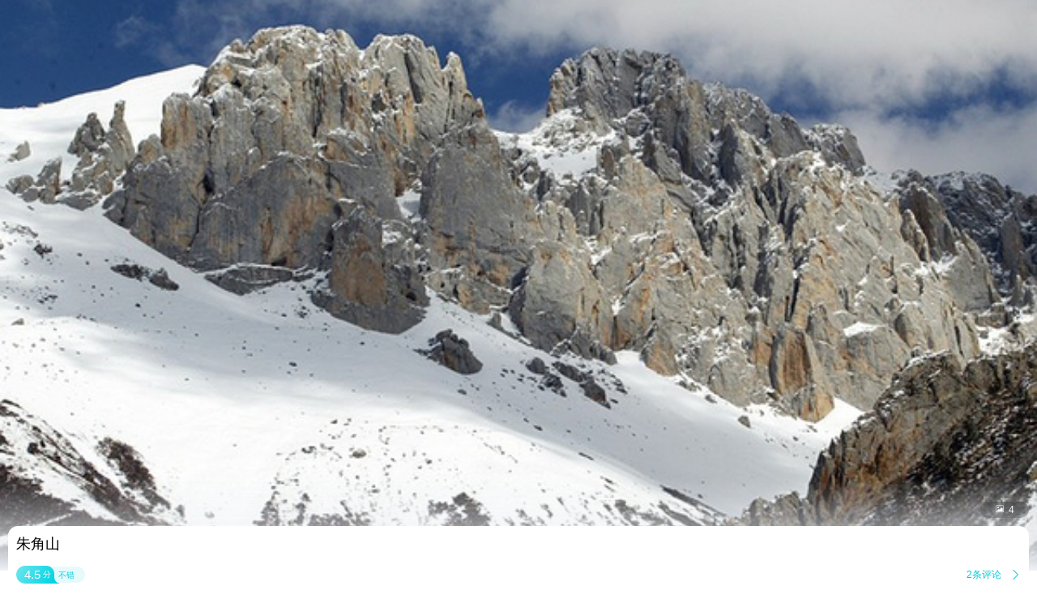

--- FILE ---
content_type: text/html;charset=UTF-8
request_url: http://touch.piao.qunar.com/touch/detail.htm?id=3511611122&from=as_recommend_sight
body_size: 4205
content:
<!DOCTYPE html><html><head><meta charset="utf-8"><title>朱角山门票-去哪儿网门票预订</title><script>window.touchTimeObj = {};touchTimeObj.windowStartTime = +new Date();</script><meta content="width=device-width, initial-scale=1.0, maximum-scale=1.0, user-scalable=0" name="viewport"><meta content="yes" name="apple-mobile-web-app-capable"><meta content="black" name="apple-mobile-web-app-status-bar-style"><meta content="telephone=no" name="format-detection"><meta content="false" id="twcClient" name="twcClient"><meta name="applicable-device" content="mobile" /><meta name="keywords" content="朱角山门票,朱角山景点门票, 朱角山门票价格,朱角山打折门票,朱角山景点门票预订,朱角山门票预订,朱角山, 去哪儿网门票" /><meta name="description" content="朱角山门票多少钱，去哪儿网提供朱角山门票的预订和朱角山门票价格查询服务。来去哪儿网预订景点门票价格优惠，全部享受入园保障，去哪儿网是您快乐出游的更好选择！"><!-- å·¥è¡eçæ´»æ¸ é bd_source=mp_jdhd_mpicbc -->

    <meta http-equiv="Content-Security-Policy" content="default-src m2.urpass.cn *.qunar.com *.qunarzz.com *.baidu.com *.bdimg.com res.wx.qq.com *.google.cn *.google.com *.gstatic.com *.gstatic.cn *.googleapis.com *.googleapis.cn *.bdstatic.com *.c-ctrip.com 'self' 'unsafe-inline' 'unsafe-eval' data:;frame-src *;worker-src 'self' blob:;media-src 'self' *.qunarzz.com blob:;">
<meta name="location" content="province=西藏;city=昌都地区;coord="><link rel="apple-touch-icon" href="/qunar-touch.png"/><link rel="stylesheet" href="//q.qunarzz.com/piao/prd/styles/usage/touch/page/sight/detail/style@6fbe563cdcfbd86d8dce.css" /><script>touchTimeObj.cssLoadedTime = +new Date();</script></head><body><div class="mp-page" id="main-page"><div class="mp-header" style="display: none;"><a mp-role="left" class="mp-header-left mp-iconfont" href="/touch/index_%E6%98%8C%E9%83%BD.html">&#xe458;</a><h1 mp-role="title" class="mp-header-title">朱角山</h1></div><div class="mp-main"><div class="mp-headfigure"><div class="mp-headfigure-wrap" id="imgcontainer"><div class="mp-img-cover"></div><img class="mp-headfigure-img" src="//img1.qunarzz.com/sight/p0/201304/10/8772e1ff3721ca14c8d65eac.jpg_600x330_10d4033e.jpg" alt="朱角山" /></div><div class="mp-imgswipeicon"><span class="mp-iconfont mp-imgswipeicon-icon">&#xf251;</span><em class="mp-imgswipeicon-number">4</em></div></div><div class="mp-baseinfo"><div class="mp-headfeagure-info"><div class="mp-headfeagure-title">朱角山</div></div><div class="mpg-comment-info"><div class="mpg-comment-info-detail"><a href="https://touch.piao.qunar.com/touch/getCommentsAndTravelTips.htm?sightId=3511611122&pageSize=10&pageNum=1&fromType=SIGHT" class="mp-card-link"></a><div style="display: flex;align-items: center;"><div class="mp-commentcard-bg"><span class="mp-commentcard-score">4.5</span><span class="mp-commentcard-text">分</span></div><span class="mp-commentcard-desc">不错</span></div><div style="display: flex;align-items: center;"><span class="mp-totalcommentnum">2条评论</span><span class="mp-iconfont mp-rightarrow" style="color: #00CAD8;">&#xf3cc;</span></div></div><div style="margin-top: 14px; margin-bottom: 14px;" class="mpg-introduction-info"><a href="https://m.flight.qunar.com/shark/active/cc16868c594f193f4d7f198d810db018?sightId=3511611122&channel=touch" class="mp-card-link"></a><div style="display: flex;align-items: center;justify-content: space-between;"><span class="mp-sightcard-text">查看景点简介及开放时间</span><div><span style="color: #00CAD8;font-size: 12px;vertical-align: text-top;">简介</span><span class="mp-iconfont mp-rightarrow" style="color: #00CAD8;">&#xf3cc;</span></div></div></div></div><div class="mp-baseinfo-address" id="card-adress"><p class="mp-baseinfo-address-txt">西藏昌都区昌都县城俄洛乡境内</p><div><span style="color: #00CAD8;font-size: 12px;vertical-align: text-top;">地图</span><span class="mp-iconfont mp-rightarrow" style="right: 0;color: #00CAD8;">&#xf3cc;</span></div></div></div><div mp-role="appDiscountTip" class="mp-appDiscount-tip-tabUnshow">去app享受更低价</div><div id="list-container"><div class="mp-ticket-container"><div class ="mp-ticket-shelf"><div class="mp-ticket-type-list mp-ticket-type-list-old"></div></div><div class="mp-noresult mp-border-topbottom"><h3 class="mp-noresult-caption">暂无报价</h3><div class="mp-noresult-des" id="noproduct">暂无门票预订，我们正在努力补充</div></div></div><div class="mp-comment-container mp-border-bottom"><h3 class="mp-ticket-type-new">用户评论</h3><div class="mp-comment-list"><div class="mp-comment-item mp-border-bottom"><div class="mp-comment-stardate"><span class="mpf-starlevel"><i class="mp-iconfont mpf-starlevel-gain" style="width:100.0%">&#xf3b3;&#xf3b3;&#xf3b3;&#xf3b3;&#xf3b3;</i><i class="mp-iconfont mpf-starlevel-total">&#xf3b3;&#xf3b3;&#xf3b3;&#xf3b3;&#xf3b3;</i></span><span class="mp-comment-date">钱*伟&nbsp;&nbsp;2015-12-30</span></div><p class="mp-comment-content" mp-role="commentContent">鬼斧神工、大自然太神奇了</p><div class="mp-comment-imgs" mp-role="scrollImages"><div class="mp-comment-imgouter"><div class="mp-comment-imginner"><img class="mp-comment-img" mp-role="lazyLoadImg" data-original-src="http://img1.qunarzz.com/piao/fusion/1512/9c/ab13dbaf8e365af7.jpg_228x168_0733b91f.jpg" data-bigimg="http://img1.qunarzz.com/piao/fusion/1512/9c/ab13dbaf8e365af7.jpg"></div></div><div class="mp-comment-imgouter"><div class="mp-comment-imginner"><img class="mp-comment-img" mp-role="lazyLoadImg" data-original-src="http://img1.qunarzz.com/piao/fusion/1512/13/2b4f7649a4eb6df7.jpg_228x168_42f1af43.jpg" data-bigimg="http://img1.qunarzz.com/piao/fusion/1512/13/2b4f7649a4eb6df7.jpg"></div></div><div class="mp-comment-imgouter"><div class="mp-comment-imginner"><img class="mp-comment-img" mp-role="lazyLoadImg" data-original-src="http://img1.qunarzz.com/piao/fusion/1512/7b/5875a3351a2564f7.jpg_228x168_32b6a2bb.jpg" data-bigimg="http://img1.qunarzz.com/piao/fusion/1512/7b/5875a3351a2564f7.jpg"></div></div></div></div><div class="mp-comment-item mp-border-bottom"><div class="mp-comment-stardate"><span class="mpf-starlevel"><i class="mp-iconfont mpf-starlevel-gain" style="width:80.0%">&#xf3b3;&#xf3b3;&#xf3b3;&#xf3b3;&#xf3b3;</i><i class="mp-iconfont mpf-starlevel-total">&#xf3b3;&#xf3b3;&#xf3b3;&#xf3b3;&#xf3b3;</i></span><span class="mp-comment-date">拉*世&nbsp;&nbsp;2014-12-31</span></div><p class="mp-comment-content" mp-role="commentContent">远看就是一片皑皑白雪，等到真正走近了，才发现山中植物丰富，空气也很清新，据说曾经有驴友在这里看到过古生物的化石，当然我们没有这份幸运。不过能在这么近的距离去感受天空，也是一种幸运。这是站久了难免有点头晕。</p></div></div><a href="https://touch.piao.qunar.com/touch/getCommentsAndTravelTips.htm?sightId=3511611122&pageSize=10&pageNum=1&fromType=SIGHT" mp-role="commentLink"><div class="mp-more-refresh">查看全部点评<span class="mp-iconfont">&#xf3cb;</span></div></a></div><div class="mp-recommend-container mp-border-bottom"><h3 class="mp-recommend-title">看了该景点的人还看了</h3><div class="mp-recommend-list"><a href="//touch.piao.qunar.com/touch/detail.htm?id=12950" mp-role="sightLink"><div class="mp-recommend-item"><img class="mp-recommend-img" mp-role="lazyLoadImg" data-original-src="http://qimgs.qunarzz.com/piao_qsight_provider_piao_qsight_web/01A3i1200091x10372F1D_C_900_504.jpg_228x168_8c04c9b1.jpg"><div class="mp-recommend-info mp-border-bottom"><div class="mp-recommend-sight">强巴林寺</div><div class="mp-recommend-price mp-price">&yen;<em class="mp-price-num">8</em><span class="mp-recommend-flag">起</span></div><div class="mp-recommend-comment"><span class="mpf-starlevel"><i class="mp-iconfont mpf-starlevel-gain" data-score="4.44" style="width:88.00000000000001%">&#xf3b3;&#xf3b3;&#xf3b3;&#xf3b3;&#xf3b3;</i><i class="mp-iconfont mpf-starlevel-total">&#xf3b3;&#xf3b3;&#xf3b3;&#xf3b3;&#xf3b3;</i></span><span class="mp-recommend-commentnum">3条评论</span></div><div class="mp-recommend-position"><span class="mp-recommend-subposition mp-border-left">昌都·昌都县</span></div></div></div></a><a href="//touch.piao.qunar.com/touch/detail.htm?id=569818" mp-role="sightLink"><div class="mp-recommend-item"><img class="mp-recommend-img" mp-role="lazyLoadImg" data-original-src="http://qimgs.qunarzz.com/piao_qsight_provider_piao_qsight_web/0101r12000b6r6i490551_C_900_504.jpg_228x168_69be454c.jpg"><div class="mp-recommend-info mp-border-bottom"><div class="mp-recommend-sight">昌都博物馆</div><div class="mp-recommend-price mp-price">&yen;<em class="mp-price-num">0</em><span class="mp-recommend-flag">起</span></div><div class="mp-recommend-comment"><span class="mpf-starlevel"><i class="mp-iconfont mpf-starlevel-gain" data-score="4.44" style="width:84.00000000000001%">&#xf3b3;&#xf3b3;&#xf3b3;&#xf3b3;&#xf3b3;</i><i class="mp-iconfont mpf-starlevel-total">&#xf3b3;&#xf3b3;&#xf3b3;&#xf3b3;&#xf3b3;</i></span><span class="mp-recommend-commentnum">0条评论</span></div><div class="mp-recommend-position"><span class="mp-recommend-subposition mp-border-left">昌都</span></div></div></div></a><a href="//touch.piao.qunar.com/touch/detail.htm?id=12268" mp-role="sightLink"><div class="mp-recommend-item"><img class="mp-recommend-img" mp-role="lazyLoadImg" data-original-src="http://img1.qunarzz.com/sight/p37/201211/02/dd40d1578aff4a4293835fbb.jpg_228x168_7d88bf1b.jpg"><div class="mp-recommend-info mp-border-bottom"><div class="mp-recommend-sight">乃旦寺</div><div class="mp-recommend-price mp-price">&yen;<em class="mp-price-num">0</em><span class="mp-recommend-flag">起</span></div><div class="mp-recommend-comment"><span class="mpf-starlevel"><i class="mp-iconfont mpf-starlevel-gain" data-score="4.44" style="width:100.0%">&#xf3b3;&#xf3b3;&#xf3b3;&#xf3b3;&#xf3b3;</i><i class="mp-iconfont mpf-starlevel-total">&#xf3b3;&#xf3b3;&#xf3b3;&#xf3b3;&#xf3b3;</i></span><span class="mp-recommend-commentnum">1条评论</span></div><div class="mp-recommend-position"><span class="mp-recommend-subposition mp-border-left">昌都·昌都县</span></div></div></div></a><a href="//touch.piao.qunar.com/touch/detail.htm?id=15985" mp-role="sightLink"><div class="mp-recommend-item"><img class="mp-recommend-img" mp-role="lazyLoadImg" data-original-src="http://img1.qunarzz.com/sight/p2/201211/03/0faecc84347946a893835fbb.jpg_228x168_60bff0f8.jpg"><div class="mp-recommend-info mp-border-bottom"><div class="mp-recommend-sight">谷布神山</div><div class="mp-recommend-price mp-price">&yen;<em class="mp-price-num">0</em><span class="mp-recommend-flag">起</span></div><div class="mp-recommend-comment"><span class="mpf-starlevel"><i class="mp-iconfont mpf-starlevel-gain" data-score="4.44" style="width:80.0%">&#xf3b3;&#xf3b3;&#xf3b3;&#xf3b3;&#xf3b3;</i><i class="mp-iconfont mpf-starlevel-total">&#xf3b3;&#xf3b3;&#xf3b3;&#xf3b3;&#xf3b3;</i></span><span class="mp-recommend-commentnum">1条评论</span></div><div class="mp-recommend-position"><span class="mp-recommend-subposition mp-border-left">昌都·昌都县</span></div></div></div></a><a href="//touch.piao.qunar.com/touch/detail.htm?id=2844" mp-role="sightLink"><div class="mp-recommend-item"><img class="mp-recommend-img" mp-role="lazyLoadImg" data-original-src="http://img1.qunarzz.com/sight/p0/201303/07/2aa49b57a3392428c8d65eac.jpg_228x168_92089418.jpg"><div class="mp-recommend-info mp-border-bottom"><div class="mp-recommend-sight">卡若遗址</div><div class="mp-recommend-price mp-price">&yen;<em class="mp-price-num">0</em><span class="mp-recommend-flag">起</span></div><div class="mp-recommend-comment"><span class="mpf-starlevel"><i class="mp-iconfont mpf-starlevel-gain" data-score="4.44" style="width:60.0%">&#xf3b3;&#xf3b3;&#xf3b3;&#xf3b3;&#xf3b3;</i><i class="mp-iconfont mpf-starlevel-total">&#xf3b3;&#xf3b3;&#xf3b3;&#xf3b3;&#xf3b3;</i></span><span class="mp-recommend-commentnum">1条评论</span></div><div class="mp-recommend-position"><span class="mp-recommend-subposition mp-border-left">昌都·昌都县</span></div></div></div></a><a href="//touch.piao.qunar.com/touch/detail.htm?id=190563" mp-role="sightLink"><div class="mp-recommend-item"><img class="mp-recommend-img" mp-role="lazyLoadImg" data-original-src="http://img1.qunarzz.com/sight/p0/201304/12/9d6d7720b5fe588dc8d65eac.jpg_228x168_b79f8ed6.jpg"><div class="mp-recommend-info mp-border-bottom"><div class="mp-recommend-sight">邦达</div><div class="mp-recommend-price mp-price">&yen;<em class="mp-price-num">0</em><span class="mp-recommend-flag">起</span></div><div class="mp-recommend-comment"><span class="mpf-starlevel"><i class="mp-iconfont mpf-starlevel-gain" data-score="4.44" style="width:34.0%">&#xf3b3;&#xf3b3;&#xf3b3;&#xf3b3;&#xf3b3;</i><i class="mp-iconfont mpf-starlevel-total">&#xf3b3;&#xf3b3;&#xf3b3;&#xf3b3;&#xf3b3;</i></span><span class="mp-recommend-commentnum">3条评论</span></div><div class="mp-recommend-position"><span class="mp-recommend-subposition mp-border-left">昌都·昌都县</span></div></div></div></a></div></div></div><a class='mp-download' mp-role="appDownLeft"></a></div><div id="qunarFooter"><!-- <script type="text/javascript" src="//touch.qunar.com/js/footer-min.js"></script><script>_qunar_footer('jingdian');</script> --></div></div><script>touchTimeObj.scriptsStartTime = +new Date();</script><script type="text/javascript" src="//q.qunarzz.com/hysdk/prd/hysdk@1.3.57.js"></script><script type="text/javascript" src="//q.qunarzz.com/hysdk/prd/plugins/hysdk.qunar@1.3.57.js"></script><script src="//q.qunarzz.com/piao/prd/scripts/touch/common/base@281388c5394c2961037e.js" type="text/javascript"></script><script src="//q.qunarzz.com/piao/prd/scripts/touch/sight/detail/page@5be8088371e73fa178a4.js" type="text/javascript"></script><script type="text/javascript" src="https://common.qunarzz.com/static/prd/pubsdk/v0/qmark.umd.js"></script><script>touchTimeObj.scriptsLoadedTime = +new Date();</script><script type="text/javascript">window['_ba_utm_l'] = 'mp';window['_ba_utm_s'] = '801';window.context = {"touchTimeObj" : touchTimeObj,sightId: "189872",foreign: "false",isLogin: "false",baiduPoint: "97.188279,31.136237",googlePoint: "97.181851635003,31.129997446411",isBaiduLogin: "false",isFromBaidu: "false",sightName: "朱角山",sightCategory: "普通",isSidInBaiDuDuanWu22: "true",smallImages:["//img1.qunarzz.com/sight/p0/201304/10/8772e1ff3721ca14c8d65eac.jpg_184x144_0841d651.jpg","//qimgs.qunarzz.com/piao_qsight_provider_piao_qsight_web/5875a3351a2564f7.jpg_184x144_27f8fdb6.jpg","//qimgs.qunarzz.com/piao_qsight_provider_piao_qsight_web/2b4f7649a4eb6df7.jpg_184x144_e61f9f29.jpg","//qimgs.qunarzz.com/piao_qsight_provider_piao_qsight_web/ab13dbaf8e365af7.jpg_184x144_03beafa3.jpg",],bigImages:["//img1.qunarzz.com/sight/p0/201304/10/8772e1ff3721ca14c8d65eac.jpg_800x800_ac988608.jpg","//qimgs.qunarzz.com/piao_qsight_provider_piao_qsight_web/5875a3351a2564f7.jpg_800x800_f447601b.jpg","//qimgs.qunarzz.com/piao_qsight_provider_piao_qsight_web/2b4f7649a4eb6df7.jpg_800x800_782d1dd1.jpg","//qimgs.qunarzz.com/piao_qsight_provider_piao_qsight_web/ab13dbaf8e365af7.jpg_800x800_7eaaf96d.jpg",],isDownApp:"true",isShowUnPayOrderAlarm:"true",spotAnnouncement:"",singleTicket:""};(new ptouch.sight.detail.Page(window.context)).init('#main-page');</script><!-- <div style="display: none;"><script>var _hmt = _hmt || [];(function() {var hm = document.createElement("script");hm.src = "//hm.baidu.com/hm.js?872c8902458e482752d6b30a0135dcd0";var s = document.getElementsByTagName("script")[0];s.parentNode.insertBefore(hm, s);})();</script></div> --></body></html>

--- FILE ---
content_type: text/html;charset=UTF-8
request_url: https://touch.piao.qunar.com/touch/detail.htm?id=3511611122&from=as_recommend_sight
body_size: 4024
content:
<!DOCTYPE html><html><head><meta charset="utf-8"><title>朱角山门票-去哪儿网门票预订</title><script>window.touchTimeObj = {};touchTimeObj.windowStartTime = +new Date();</script><meta content="width=device-width, initial-scale=1.0, maximum-scale=1.0, user-scalable=0" name="viewport"><meta content="yes" name="apple-mobile-web-app-capable"><meta content="black" name="apple-mobile-web-app-status-bar-style"><meta content="telephone=no" name="format-detection"><meta content="false" id="twcClient" name="twcClient"><meta name="applicable-device" content="mobile" /><meta name="keywords" content="朱角山门票,朱角山景点门票, 朱角山门票价格,朱角山打折门票,朱角山景点门票预订,朱角山门票预订,朱角山, 去哪儿网门票" /><meta name="description" content="朱角山门票多少钱，去哪儿网提供朱角山门票的预订和朱角山门票价格查询服务。来去哪儿网预订景点门票价格优惠，全部享受入园保障，去哪儿网是您快乐出游的更好选择！"><!-- å·¥è¡eçæ´»æ¸ é bd_source=mp_jdhd_mpicbc -->

    <meta http-equiv="Content-Security-Policy" content="default-src m2.urpass.cn *.qunar.com *.qunarzz.com *.baidu.com *.bdimg.com res.wx.qq.com *.google.cn *.google.com *.gstatic.com *.gstatic.cn *.googleapis.com *.googleapis.cn *.bdstatic.com *.c-ctrip.com 'self' 'unsafe-inline' 'unsafe-eval' data:;frame-src *;worker-src 'self' blob:;media-src 'self' *.qunarzz.com blob:;">
<meta name="location" content="province=西藏;city=昌都地区;coord="><link rel="apple-touch-icon" href="/qunar-touch.png"/><link rel="stylesheet" href="//q.qunarzz.com/piao/prd/styles/usage/touch/page/sight/detail/style@6fbe563cdcfbd86d8dce.css" /><script>touchTimeObj.cssLoadedTime = +new Date();</script></head><body><div class="mp-page" id="main-page"><div class="mp-header" style="display: none;"><a mp-role="left" class="mp-header-left mp-iconfont" href="/touch/index_%E6%98%8C%E9%83%BD.html">&#xe458;</a><h1 mp-role="title" class="mp-header-title">朱角山</h1></div><div class="mp-main"><div class="mp-headfigure"><div class="mp-headfigure-wrap" id="imgcontainer"><div class="mp-img-cover"></div><img class="mp-headfigure-img" src="//img1.qunarzz.com/sight/p0/201304/10/8772e1ff3721ca14c8d65eac.jpg_600x330_10d4033e.jpg" alt="朱角山" /></div><div class="mp-imgswipeicon"><span class="mp-iconfont mp-imgswipeicon-icon">&#xf251;</span><em class="mp-imgswipeicon-number">4</em></div></div><div class="mp-baseinfo"><div class="mp-headfeagure-info"><div class="mp-headfeagure-title">朱角山</div></div><div class="mpg-comment-info"><div class="mpg-comment-info-detail"><a href="https://touch.piao.qunar.com/touch/getCommentsAndTravelTips.htm?sightId=3511611122&pageSize=10&pageNum=1&fromType=SIGHT" class="mp-card-link"></a><div style="display: flex;align-items: center;"><div class="mp-commentcard-bg"><span class="mp-commentcard-score">4.5</span><span class="mp-commentcard-text">分</span></div><span class="mp-commentcard-desc">不错</span></div><div style="display: flex;align-items: center;"><span class="mp-totalcommentnum">2条评论</span><span class="mp-iconfont mp-rightarrow" style="color: #00CAD8;">&#xf3cc;</span></div></div><div style="margin-top: 14px; margin-bottom: 14px;" class="mpg-introduction-info"><a href="https://m.flight.qunar.com/shark/active/cc16868c594f193f4d7f198d810db018?sightId=3511611122&channel=touch" class="mp-card-link"></a><div style="display: flex;align-items: center;justify-content: space-between;"><span class="mp-sightcard-text">查看景点简介及开放时间</span><div><span style="color: #00CAD8;font-size: 12px;vertical-align: text-top;">简介</span><span class="mp-iconfont mp-rightarrow" style="color: #00CAD8;">&#xf3cc;</span></div></div></div></div><div class="mp-baseinfo-address" id="card-adress"><p class="mp-baseinfo-address-txt">西藏昌都区昌都县城俄洛乡境内</p><div><span style="color: #00CAD8;font-size: 12px;vertical-align: text-top;">地图</span><span class="mp-iconfont mp-rightarrow" style="right: 0;color: #00CAD8;">&#xf3cc;</span></div></div></div><div mp-role="appDiscountTip" class="mp-appDiscount-tip-tabUnshow">去app享受更低价</div><div id="list-container"><div class="mp-ticket-container"><div class ="mp-ticket-shelf"><div class="mp-ticket-type-list mp-ticket-type-list-old"></div></div><div class="mp-noresult mp-border-topbottom"><h3 class="mp-noresult-caption">暂无报价</h3><div class="mp-noresult-des" id="noproduct">暂无门票预订，我们正在努力补充</div></div></div><div class="mp-comment-container mp-border-bottom"><h3 class="mp-ticket-type-new">用户评论</h3><div class="mp-comment-list"><div class="mp-comment-item mp-border-bottom"><div class="mp-comment-stardate"><span class="mpf-starlevel"><i class="mp-iconfont mpf-starlevel-gain" style="width:100.0%">&#xf3b3;&#xf3b3;&#xf3b3;&#xf3b3;&#xf3b3;</i><i class="mp-iconfont mpf-starlevel-total">&#xf3b3;&#xf3b3;&#xf3b3;&#xf3b3;&#xf3b3;</i></span><span class="mp-comment-date">钱*伟&nbsp;&nbsp;2015-12-30</span></div><p class="mp-comment-content" mp-role="commentContent">鬼斧神工、大自然太神奇了</p><div class="mp-comment-imgs" mp-role="scrollImages"><div class="mp-comment-imgouter"><div class="mp-comment-imginner"><img class="mp-comment-img" mp-role="lazyLoadImg" data-original-src="https://imgs.qunarzz.com/piao/fusion/1512/9c/ab13dbaf8e365af7.jpg_228x168_0733b91f.jpg" data-bigimg="https://imgs.qunarzz.com/piao/fusion/1512/9c/ab13dbaf8e365af7.jpg"></div></div><div class="mp-comment-imgouter"><div class="mp-comment-imginner"><img class="mp-comment-img" mp-role="lazyLoadImg" data-original-src="https://imgs.qunarzz.com/piao/fusion/1512/13/2b4f7649a4eb6df7.jpg_228x168_42f1af43.jpg" data-bigimg="https://imgs.qunarzz.com/piao/fusion/1512/13/2b4f7649a4eb6df7.jpg"></div></div><div class="mp-comment-imgouter"><div class="mp-comment-imginner"><img class="mp-comment-img" mp-role="lazyLoadImg" data-original-src="https://imgs.qunarzz.com/piao/fusion/1512/7b/5875a3351a2564f7.jpg_228x168_32b6a2bb.jpg" data-bigimg="https://imgs.qunarzz.com/piao/fusion/1512/7b/5875a3351a2564f7.jpg"></div></div></div></div><div class="mp-comment-item mp-border-bottom"><div class="mp-comment-stardate"><span class="mpf-starlevel"><i class="mp-iconfont mpf-starlevel-gain" style="width:80.0%">&#xf3b3;&#xf3b3;&#xf3b3;&#xf3b3;&#xf3b3;</i><i class="mp-iconfont mpf-starlevel-total">&#xf3b3;&#xf3b3;&#xf3b3;&#xf3b3;&#xf3b3;</i></span><span class="mp-comment-date">拉*世&nbsp;&nbsp;2014-12-31</span></div><p class="mp-comment-content" mp-role="commentContent">远看就是一片皑皑白雪，等到真正走近了，才发现山中植物丰富，空气也很清新，据说曾经有驴友在这里看到过古生物的化石，当然我们没有这份幸运。不过能在这么近的距离去感受天空，也是一种幸运。这是站久了难免有点头晕。</p></div></div><a href="https://touch.piao.qunar.com/touch/getCommentsAndTravelTips.htm?sightId=3511611122&pageSize=10&pageNum=1&fromType=SIGHT" mp-role="commentLink"><div class="mp-more-refresh">查看全部点评<span class="mp-iconfont">&#xf3cb;</span></div></a></div><div class="mp-recommend-container mp-border-bottom"><h3 class="mp-recommend-title">看了该景点的人还看了</h3><div class="mp-recommend-list"><a href="//touch.piao.qunar.com/touch/detail.htm?id=12950" mp-role="sightLink"><div class="mp-recommend-item"><img class="mp-recommend-img" mp-role="lazyLoadImg" data-original-src="https://qimgs.qunarzz.com/piao_qsight_provider_piao_qsight_web/01A3i1200091x10372F1D_C_900_504.jpg_228x168_8c04c9b1.jpg"><div class="mp-recommend-info mp-border-bottom"><div class="mp-recommend-sight">强巴林寺</div><div class="mp-recommend-price mp-price">&yen;<em class="mp-price-num">8</em><span class="mp-recommend-flag">起</span></div><div class="mp-recommend-comment"><span class="mpf-starlevel"><i class="mp-iconfont mpf-starlevel-gain" data-score="4.44" style="width:88.00000000000001%">&#xf3b3;&#xf3b3;&#xf3b3;&#xf3b3;&#xf3b3;</i><i class="mp-iconfont mpf-starlevel-total">&#xf3b3;&#xf3b3;&#xf3b3;&#xf3b3;&#xf3b3;</i></span><span class="mp-recommend-commentnum">3条评论</span></div><div class="mp-recommend-position"><span class="mp-recommend-subposition mp-border-left">昌都·昌都县</span></div></div></div></a><a href="//touch.piao.qunar.com/touch/detail.htm?id=569818" mp-role="sightLink"><div class="mp-recommend-item"><img class="mp-recommend-img" mp-role="lazyLoadImg" data-original-src="https://qimgs.qunarzz.com/piao_qsight_provider_piao_qsight_web/0101r12000b6r6i490551_C_900_504.jpg_228x168_69be454c.jpg"><div class="mp-recommend-info mp-border-bottom"><div class="mp-recommend-sight">昌都博物馆</div><div class="mp-recommend-price mp-price">&yen;<em class="mp-price-num">0</em><span class="mp-recommend-flag">起</span></div><div class="mp-recommend-comment"><span class="mpf-starlevel"><i class="mp-iconfont mpf-starlevel-gain" data-score="4.44" style="width:84.00000000000001%">&#xf3b3;&#xf3b3;&#xf3b3;&#xf3b3;&#xf3b3;</i><i class="mp-iconfont mpf-starlevel-total">&#xf3b3;&#xf3b3;&#xf3b3;&#xf3b3;&#xf3b3;</i></span><span class="mp-recommend-commentnum">0条评论</span></div><div class="mp-recommend-position"><span class="mp-recommend-subposition mp-border-left">昌都</span></div></div></div></a><a href="//touch.piao.qunar.com/touch/detail.htm?id=12268" mp-role="sightLink"><div class="mp-recommend-item"><img class="mp-recommend-img" mp-role="lazyLoadImg" data-original-src="https://imgs.qunarzz.com/sight/p37/201211/02/dd40d1578aff4a4293835fbb.jpg_228x168_7d88bf1b.jpg"><div class="mp-recommend-info mp-border-bottom"><div class="mp-recommend-sight">乃旦寺</div><div class="mp-recommend-price mp-price">&yen;<em class="mp-price-num">0</em><span class="mp-recommend-flag">起</span></div><div class="mp-recommend-comment"><span class="mpf-starlevel"><i class="mp-iconfont mpf-starlevel-gain" data-score="4.44" style="width:100.0%">&#xf3b3;&#xf3b3;&#xf3b3;&#xf3b3;&#xf3b3;</i><i class="mp-iconfont mpf-starlevel-total">&#xf3b3;&#xf3b3;&#xf3b3;&#xf3b3;&#xf3b3;</i></span><span class="mp-recommend-commentnum">1条评论</span></div><div class="mp-recommend-position"><span class="mp-recommend-subposition mp-border-left">昌都·昌都县</span></div></div></div></a><a href="//touch.piao.qunar.com/touch/detail.htm?id=15985" mp-role="sightLink"><div class="mp-recommend-item"><img class="mp-recommend-img" mp-role="lazyLoadImg" data-original-src="https://imgs.qunarzz.com/sight/p2/201211/03/0faecc84347946a893835fbb.jpg_228x168_60bff0f8.jpg"><div class="mp-recommend-info mp-border-bottom"><div class="mp-recommend-sight">谷布神山</div><div class="mp-recommend-price mp-price">&yen;<em class="mp-price-num">0</em><span class="mp-recommend-flag">起</span></div><div class="mp-recommend-comment"><span class="mpf-starlevel"><i class="mp-iconfont mpf-starlevel-gain" data-score="4.44" style="width:80.0%">&#xf3b3;&#xf3b3;&#xf3b3;&#xf3b3;&#xf3b3;</i><i class="mp-iconfont mpf-starlevel-total">&#xf3b3;&#xf3b3;&#xf3b3;&#xf3b3;&#xf3b3;</i></span><span class="mp-recommend-commentnum">1条评论</span></div><div class="mp-recommend-position"><span class="mp-recommend-subposition mp-border-left">昌都·昌都县</span></div></div></div></a><a href="//touch.piao.qunar.com/touch/detail.htm?id=2844" mp-role="sightLink"><div class="mp-recommend-item"><img class="mp-recommend-img" mp-role="lazyLoadImg" data-original-src="https://imgs.qunarzz.com/sight/p0/201303/07/2aa49b57a3392428c8d65eac.jpg_228x168_92089418.jpg"><div class="mp-recommend-info mp-border-bottom"><div class="mp-recommend-sight">卡若遗址</div><div class="mp-recommend-price mp-price">&yen;<em class="mp-price-num">0</em><span class="mp-recommend-flag">起</span></div><div class="mp-recommend-comment"><span class="mpf-starlevel"><i class="mp-iconfont mpf-starlevel-gain" data-score="4.44" style="width:60.0%">&#xf3b3;&#xf3b3;&#xf3b3;&#xf3b3;&#xf3b3;</i><i class="mp-iconfont mpf-starlevel-total">&#xf3b3;&#xf3b3;&#xf3b3;&#xf3b3;&#xf3b3;</i></span><span class="mp-recommend-commentnum">1条评论</span></div><div class="mp-recommend-position"><span class="mp-recommend-subposition mp-border-left">昌都·昌都县</span></div></div></div></a><a href="//touch.piao.qunar.com/touch/detail.htm?id=190563" mp-role="sightLink"><div class="mp-recommend-item"><img class="mp-recommend-img" mp-role="lazyLoadImg" data-original-src="https://imgs.qunarzz.com/sight/p0/201304/12/9d6d7720b5fe588dc8d65eac.jpg_228x168_b79f8ed6.jpg"><div class="mp-recommend-info mp-border-bottom"><div class="mp-recommend-sight">邦达</div><div class="mp-recommend-price mp-price">&yen;<em class="mp-price-num">0</em><span class="mp-recommend-flag">起</span></div><div class="mp-recommend-comment"><span class="mpf-starlevel"><i class="mp-iconfont mpf-starlevel-gain" data-score="4.44" style="width:34.0%">&#xf3b3;&#xf3b3;&#xf3b3;&#xf3b3;&#xf3b3;</i><i class="mp-iconfont mpf-starlevel-total">&#xf3b3;&#xf3b3;&#xf3b3;&#xf3b3;&#xf3b3;</i></span><span class="mp-recommend-commentnum">3条评论</span></div><div class="mp-recommend-position"><span class="mp-recommend-subposition mp-border-left">昌都·昌都县</span></div></div></div></a></div></div></div><a class='mp-download' mp-role="appDownLeft"></a></div><div id="qunarFooter"><!-- <script type="text/javascript" src="//touch.qunar.com/js/footer-min.js"></script><script>_qunar_footer('jingdian');</script> --></div></div><script>touchTimeObj.scriptsStartTime = +new Date();</script><script type="text/javascript" src="//q.qunarzz.com/hysdk/prd/hysdk@1.3.57.js"></script><script type="text/javascript" src="//q.qunarzz.com/hysdk/prd/plugins/hysdk.qunar@1.3.57.js"></script><script src="//q.qunarzz.com/piao/prd/scripts/touch/common/base@281388c5394c2961037e.js" type="text/javascript"></script><script src="//q.qunarzz.com/piao/prd/scripts/touch/sight/detail/page@5be8088371e73fa178a4.js" type="text/javascript"></script><script type="text/javascript" src="https://common.qunarzz.com/static/prd/pubsdk/v0/qmark.umd.js"></script><script>touchTimeObj.scriptsLoadedTime = +new Date();</script><script type="text/javascript">window['_ba_utm_l'] = 'mp';window['_ba_utm_s'] = '801';window.context = {"touchTimeObj" : touchTimeObj,sightId: "189872",foreign: "false",isLogin: "false",baiduPoint: "97.188279,31.136237",googlePoint: "97.181851635003,31.129997446411",isBaiduLogin: "false",isFromBaidu: "false",sightName: "朱角山",sightCategory: "普通",isSidInBaiDuDuanWu22: "true",smallImages:["//img1.qunarzz.com/sight/p0/201304/10/8772e1ff3721ca14c8d65eac.jpg_184x144_0841d651.jpg","//qimgs.qunarzz.com/piao_qsight_provider_piao_qsight_web/5875a3351a2564f7.jpg_184x144_27f8fdb6.jpg","//qimgs.qunarzz.com/piao_qsight_provider_piao_qsight_web/2b4f7649a4eb6df7.jpg_184x144_e61f9f29.jpg","//qimgs.qunarzz.com/piao_qsight_provider_piao_qsight_web/ab13dbaf8e365af7.jpg_184x144_03beafa3.jpg",],bigImages:["//img1.qunarzz.com/sight/p0/201304/10/8772e1ff3721ca14c8d65eac.jpg_800x800_ac988608.jpg","//qimgs.qunarzz.com/piao_qsight_provider_piao_qsight_web/5875a3351a2564f7.jpg_800x800_f447601b.jpg","//qimgs.qunarzz.com/piao_qsight_provider_piao_qsight_web/2b4f7649a4eb6df7.jpg_800x800_782d1dd1.jpg","//qimgs.qunarzz.com/piao_qsight_provider_piao_qsight_web/ab13dbaf8e365af7.jpg_800x800_7eaaf96d.jpg",],isDownApp:"true",isShowUnPayOrderAlarm:"true",spotAnnouncement:"",singleTicket:""};(new ptouch.sight.detail.Page(window.context)).init('#main-page');</script><!-- <div style="display: none;"><script>var _hmt = _hmt || [];(function() {var hm = document.createElement("script");hm.src = "//hm.baidu.com/hm.js?872c8902458e482752d6b30a0135dcd0";var s = document.getElementsByTagName("script")[0];s.parentNode.insertBefore(hm, s);})();</script></div> --></body></html>